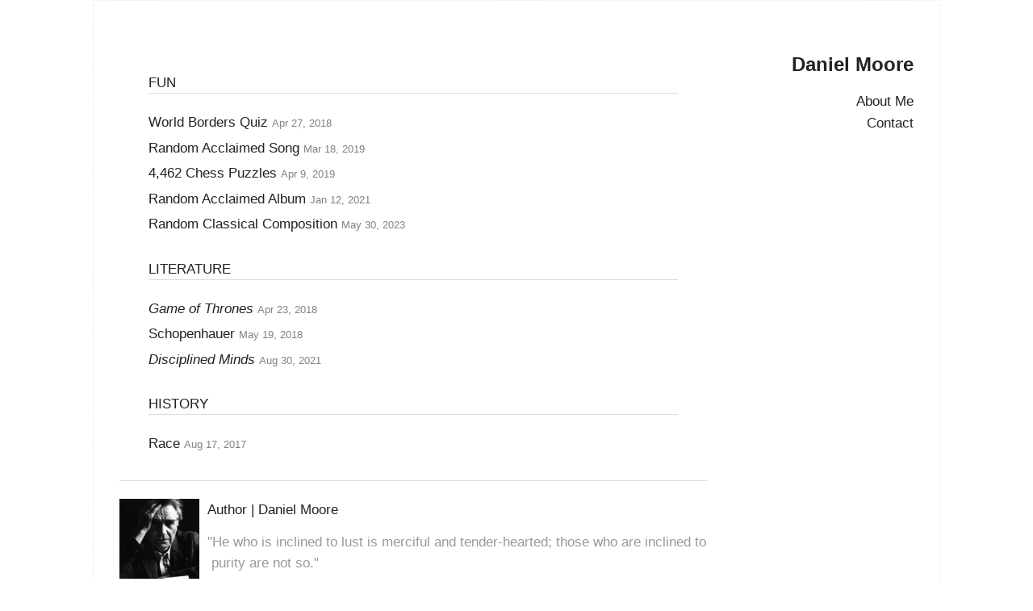

--- FILE ---
content_type: text/html; charset=utf-8
request_url: https://danielmoore.us/
body_size: 16871
content:
<!DOCTYPE html>
<html>
  <head>
  <meta charset="utf-8">
  <meta http-equiv="X-UA-Compatible" content="IE=edge">
  <meta name="viewport" content="width=device-width, initial-scale=1">
  <link rel="canonical" href="http://danielmoore.us/" />

  <title>Daniel Moore</title>
  <meta name="description" content="">
  <link rel="shortcut icon" type="image/x-icon" href="/favicon.png">
  <link rel="stylesheet" href="/css/main.css">

  <link rel='stylesheet prefetch' href='js/photoswipe/photoswipe.min.css'>
  <link rel='stylesheet prefetch' href='js/photoswipe/default-skin.min.css'>
  <!-- <meta property="og:image" content="/favicon.png" /> -->

</head>

  <body>

    <div class="page-content">
      <div class="container">
        <div class="three columns">
          <header class="site-header">

  <h2 class="logo"><a target="_self" href="/">Daniel Moore</a></h2>
  <div class="nav">
    
    <label for="menu-toggle" class="menu-icon">
        <!--div data-icon="ei-navicon"></div-->
        <svg viewBox="0 0 18 15">
          <path fill="#424242" d="M18,1.484c0,0.82-0.665,1.484-1.484,1.484H1.484C0.665,2.969,0,2.304,0,1.484l0,0C0,0.665,0.665,0,1.484,0 h15.031C17.335,0,18,0.665,18,1.484L18,1.484z"></path>
          <path fill="#424242" d="M18,7.516C18,8.335,17.335,9,16.516,9H1.484C0.665,9,0,8.335,0,7.516l0,0c0-0.82,0.665-1.484,1.484-1.484 h15.031C17.335,6.031,18,6.696,18,7.516L18,7.516z"></path>
          <path fill="#424242" d="M18,13.516C18,14.335,17.335,15,16.516,15H1.484C0.665,15,0,14.335,0,13.516l0,0 c0-0.82,0.665-1.484,1.484-1.484h15.031C17.335,12.031,18,12.696,18,13.516L18,13.516z"></path>
        </svg>
    </label>

    <input type="checkbox" id="menu-toggle">

    <div class="site-nav">
      <nav>
        <ul class="page-link">
          
          
          <li><a target="_self" href="/about">About Me</a></li>
          
          
          <li><a target="_self" href="/contact">Contact</a></li>
          
          
        </ul>
      </nav>
    </div>

  </div>
</header>

        </div>

        <div class="nine columns" style="z-index:100;">
          <div class="wrapper" id="content">
            <div>

  <section class="archive_list">
    
    

      

      

      <!-- If category contains tildes, remove them! -->
      
      <div class="category-name">
        <h2>fun</h2>
      </div>

      

          <div class="post_title">
            <a target="_self" href="./borders-quiz">World Borders Quiz</a>
            <span class="date">Apr 27, 2018</span>
          </div>

      

          <div class="post_title">
            <a target="_self" href="./random-acclaimed-song">Random Acclaimed Song</a>
            <span class="date">Mar 18, 2019</span>
          </div>

      

          <div class="post_title">
            <a target="_self" href="./chess-puzzles">4,462 Chess Puzzles</a>
            <span class="date">Apr 9, 2019</span>
          </div>

      

          <div class="post_title">
            <a target="_self" href="./random-acclaimed-album">Random Acclaimed Album</a>
            <span class="date">Jan 12, 2021</span>
          </div>

      

          <div class="post_title">
            <a target="_self" href="./random-classical-composition">Random Classical Composition</a>
            <span class="date">May 30, 2023</span>
          </div>

      
    
    

      

      

      <!-- If category contains tildes, remove them! -->
      
      <div class="category-name">
        <h2>literature</h2>
      </div>

      

          <div class="post_title">
            <a target="_self" href="./game-of-thrones"><i>Game of Thrones</i></a>
            <span class="date">Apr 23, 2018</span>
          </div>

      

          <div class="post_title">
            <a target="_self" href="./schopenhauer">Schopenhauer</a>
            <span class="date">May 19, 2018</span>
          </div>

      

          <div class="post_title">
            <a target="_self" href="./disciplined-minds"><i>Disciplined Minds</i></a>
            <span class="date">Aug 30, 2021</span>
          </div>

      
    
    

      
      

      

      

      <!-- If category contains tildes, remove them! -->
      
      <div class="category-name">
        <h2>history</h2>
      </div>

      

          <div class="post_title">
            <a target="_self" href="./race">Race</a>
            <span class="date">Aug 17, 2017</span>
          </div>

      
    
    

  </section>

  <footer class="article-footer">
    <section class="author">
  <div id="author"></div>
	<script type="text/javascript">

      const aegon = '"Send the lords home to their own keeps and give the food to the hungry. Full bellies &nbsp;and dancing bears shall be my policy."'
      const aemon = '"Aemon’s blind white eyes came open. "Egg?" he said, as the rain streamed down &nbsp;his cheeks. “Egg, I dreamed that I was old.""'
      const alberic = '"A sable cloak is just a sable cloak and a poulet po&ecirc;le &agrave; l\'estragon is really just &nbsp;another roast chicken."'
      const allen = '"Everybody knows how awful the world is and what a terrible situation it is and &nbsp;each&nbsp;person distorts it in a certain way that enables him to get through."'
      const altman = '"We can be the biological bootloader for digital intelligence and then fade into an &nbsp;evolutionary tree branch, or we can figure out what a successful merge looks like."'
      const asimov = '"Democracy cannot survive overpopulation. Human dignity cannot survive it. &nbsp;Convenience and decency cannot survive it."'
      const balram = '"What a miserable	life, hiding his religion and name just to get a job as a servant."<br>'
      const balram2 = '"You were looking for the key for years. But the door was always open."<br>'
      const balram3 = '"The moment you recognize what is beautiful in this world, you stop being a slave."<br>'
      const balram4 = '"I\'ll say it was all worthwhile to know, just for a day, just for an hour, just for a minute, &nbsp;what it means not to be a servant."'
      const balram5 = '"My whole life, I have been treated like a donkey. All I want is that one son of mine&ndash;&nbsp;at least one&ndash;should live like a man."'
      const balram6 = '"Two kinds of people use these machines: the children of the rich, or the fully grown &nbsp;adults of the poorer class, who remain all their lives children."'
      const bangs = '"We will never again agree on anything as we agreed on Elvis. So I won\'t bother &nbsp;saying good-bye to his corpse. I will say good-bye to you."'
      const black = '"Ain\'t no whites. Ain\'t no people of color. Ain\'t none of that. At the deep bottom of the &nbsp;mine where the gold is, there\'s just the pure ore. That forever thing."'
      const bloch = '"The more things you learn and the younger you learn them, the better off you are."<br>'
      const bond = '"Southern racists don\'t care how close I get so long as I don\'t get too big. Northern &nbsp;racists don\'t care how big I get so long as I don\'t get too close."'
      const braid = '"But all these moments he\'s contemplated &ndash; something has occurred. The moments &nbsp;feel substantial in his mind, like stones."'
      const braid2 = '"It\'s a sign of ceaseless devotion: even if he will never find the Princess, he will &nbsp;always be trying. He still will wear the ring."'
      const braid3 = '"She pleaded: "Look at me!" But he would not see her; he only knew how to look at &nbsp;the outsides of things."'
      const braid4 = '"To build a castle of appropriate size, he will need a great many stones. But what &nbsp;he\'s got, now, feels like an acceptable start."'
      const braid5 = '"People like Tim seem to live oppositely from the other residents of the city. Tide and &nbsp;riptide, flowing against each other."'
      const brer = '"Born and bred in the briar patch, that’s me," laughed Brer Rabbit. "I told you not to &nbsp;throw me there. In all the world, that\'s the place I love best!"'
      const capablanca = '"Study the endgame before anything else. Endings can be mastered alone; the &nbsp;middlegame and opening must be studied in relation to the endgame."'
      const catelyn = '"We\'re all just songs in the end. If we are lucky."<br>'
      const charlotte = '"A spider\'s life can\'t help being something of a mess, with all this trapping and eating &nbsp;flies. By helping you, perhaps I was trying to lift up my own life a trifle."'
      const chin = '"Everything that has been done in politics, while supposedly anti-racist, can be seen &nbsp;as efforts to correct the flaws, redesign the instruments, and make racism work."'
      const christof = '"We accept the reality of the world with which we\'re presented."<br>'
      const cioran = '"Only false values prevail, because everyone can assimilate them, counterfeit them. &nbsp;An idea that succeeds is necessarily a pseudo-idea."'
      const cioran2 = '"One struggles, one labors, one sacrifices, apparently for oneself, actually for &nbsp;anyone at all, for some future enemy, for an unknown enemy."'
      const cioran3 = '"He who is inclined to lust is merciful and tender-hearted; those who are inclined to &nbsp;purity are not so."'
      const cioran4 = '"My passion for history derives from my nose for the decrepit and my appetite for the &nbsp;squandered."'
      const cioran5 = '"A self-respecting man is a man without a country. A fatherland is birdlime."<br>'
      const cioran6 = '"Talent is doomed to exhaustion; on the other hand, inner power increases with the &nbsp;years, it can even reach its apogee at the very moment one expires."'
      const cioran7 = '"The basis of society, of any society, is a certain pride in obedience. When this pride &nbsp;no longer exists, the society collapses."'
      const cioran8 = '"As they prepared the hemlock, Socrates learned to play a new tune on the flute. &nbsp;\'What will be the use of that?\' he was asked. \'To know this tune before dying.\'"'
      const cioran9 = '"To be “happy” you must constantly bear in mind the miseries you have escaped."<br>'
      const clarence = '"They certainly don\'t see themselves as being like the bigots in the South. Well, I\'ve &nbsp;lived both experiences. And I really don\'t see that they\'re any different from them."'
      const comedian = '"I keep things in proportion and try to see the funny side. I kind of like it when things &nbsp;get weird, you know? I like it when all the cards are on the table."'
      const covid = '"Around 90 million children who would normally receive school meals are no longer &nbsp;able to do so following the education shutdown across India."'
      const crichton = '"You read as if the rest of the newspaper was somehow more accurate than the &nbsp;baloney you just read. You turn the page, and forget what you know."'
      const crichton2 = '"You read the article and see the journalist has no understanding of either the facts &nbsp;or the issues. Often, the article is so wrong it actually presents the story backward."'
      const crockford = '"Programmers are capable of completely misunderstanding the world in exactly the &nbsp;same way everybody else does. I was really sad to figure that out."'
      const crows = '"How much can a crown be worth, when a crow can dine upon a king?"<br>'
      const dawkins = '"If there is ever a time of plenty, this very fact will automatically lead to an increase in &nbsp;population until the natural state of starvation and misery is restored."'
      const dawkins2 = '"Individuals would aspire to be harem-holding males, but if they failed at acquiring a &nbsp;harem they would much prefer to be females than bachelor males."'
      const dylan = '"They had to dismantle it, starting with payola scandals. The black element was &nbsp;turned into soul music, and the white element was turned into English pop."'
      const ebert = '"In the next 30 seconds? How about this afternoon? What you\'re really asking them &nbsp;to admit is, Oh my God, I don\'t really exist and might be gone at any given second."'
      const eboshi = '"Now watch closely, everyone. I\'m going to show you how to kill a god. A god of life &nbsp;and death. The trick is not to fear him."'
      const einstein = '"Science is a wonderful thing if one does not have to earn one\'s living at it."<br>'
      const ender = '"The power to cause pain is the only one that matters. If you can\'t kill then you are &nbsp;always subject to those who can, and nothing and no one will ever save you."'
      const food = '"I only have a small finite number of 5-year projects left, and I have to start choosing &nbsp;them very carefully."'
      const foyle = '"Although he was blacking out frequently and close to complete collapse, he thought &nbsp;and planned. He was inspired to greatness by Vorga."'
      const frost = '"Go now, if you want. Because if you stay you\'ll have no time for anything but &nbsp;working and growing old and dying at your work. But it is good work."'
      const fud = '"Under stress, disoriented people become demoralized and panicked. They can then &nbsp;easily be defeated, whatever weapons remain in their possession."'
      const ghostdance = '"Be sure and use racial animosity to help nurture this process — people will happily &nbsp;suffer if they know the people they hate are suffering more."'
      const goldman = '"Nothing is more dangerous than a civilization that has just discovered it is dying."<br>'
      const graeber = '"If you want to minimize the possibility of unexpected breakthroughs, tell people they &nbsp;will receive no resources at all unless they spend the bulk of their time competing."'
      const graham = '"The head of a small company may still choose to be a tyrant. The point is that a &nbsp;large organization is compelled by its structure to be one."'
      const greenspun = '"However, the monkey who acquired these special skills and provided for the society &nbsp;did not achieve any rise in his dominance status."'
      const greenspun2 = '"Retirement forces you to stop thinking your job holds you back. For most people the &nbsp;depressing truth is that they aren\'t that organized, disciplined, or motivated."'
      const hackers = '"Chinese hackers, officials suggested, had trained their sights on bringing down &nbsp;Mumbai\'s electric grid-and they had succeeded."'
      const haldane = '"India may of course break up, but it is a wonderful experiment. So, I want to be &nbsp;labeled as a citizen of India."'
      const hipcrime = '"Whites are experiencing what they had previously dismissed as black problems: &nbsp;the hopelessness and despair, the unemployment, the drug abuse."'
      const hipcrime2 = '"The mechanical cotton picker proved far more effective than the Emancipation &nbsp;Proclamation in freeing blacks from a plantation economy."'
      const hitler = '"Hitler loved good music and many top Nazis were cultured and sophisticated men &nbsp;but it didn\'t do them, or anyone else, much good."'
      const holodomor = '"What do you do if there\'s nothing to eat? We collected birch leaves and toasted &nbsp;them and ate them. What else could we do?"'
      const houellebecq = '"It may well be impossible for people who have lived and prospered under a given &nbsp;social system to imagine the point of view of those who feel it offers them nothing."'
      const houellebecq2 = '"Writing brings scant relief. What a contrast with the miraculous power of reading! &nbsp;The texture of the world is painful, inadequate; unalterable, or so it seems to me."'
      const houellebecq3 = '"These metaphysical questions are exactly what men fight over, not market shares &nbsp;or who gets to hunt where."'
      const houellebecq4 = '"The transmission of knowledge is generally impossible, the variance of intelligence &nbsp;extreme, and nothing can undo or even mitigate this basic inequality."'
      const houellebecq5 = '"Moral judgment, individual judgment, individuality itself, were not clear ideas, and &nbsp;I&nbsp;felt my own individuality dissolving the longer I sat in my reverie."'
      const houellebecq6 = '"An author is above all a human being, and whether he writes very well or very badly &nbsp;hardly matters, as long as the books get written and he is, indeed, present in them."'
      const ilyrio = '"The world is one great web, and a man dare not touch a single strand lest all the &nbsp;others tremble."'
      const immortal = '"Anderssen\'s achievement in that game, sacrificing queen and rooks to force mate, &nbsp;is perhaps unparalleled in chess literature."'
      const istambulova = '"When I was working, my days were running one by one."<br>'
      const istambulova2 = '"We felt how the Kazakhs hated us. Every day I dreamed of going back home."<br>'
      const jaqen = '"A man does not fly like a bird, but one foot moves and then another and one day a &nbsp;man is there, and a king dies."'
      const jesus = '"For to every one who has will more be given, and he will have abundance; but from &nbsp;him who has not, even what he has will be taken away."'
      const jigo = '"Everybody wants everything. That\'s the way the world is. But I might actually get it!"<br>'
      const jigo2 = '"These days there are angry ghosts all around us. And nobody cares. So you say &nbsp;you\'re under a curse? So what? So\'s the whole damn world."'
      const kafka = '"I couldn\'t find a food which I enjoyed. If I had, I would not have made a spectacle of &nbsp;myself and would have eaten to my heart\'s content, like you and everyone else."'
      const kevan = '"But it did no good to brood on lost battles and roads not taken. That was a vice of &nbsp;old done men."'
      const kirkman = '"Celebrate what we love, but always put our own spin on it. To play with the tropes of &nbsp;the genre, but twist them into something new, at all times, no matter what."'
      const kiss = '"There was a 10- to 15-year period in the \'60s and \'70s that gave birth to almost &nbsp;every artist we now call iconic or classic."'
      const knuth = '"The whole thing that makes a mathematician\'s life worthwhile is that he gets the &nbsp;grudging admiration of three or four colleagues."'
      const knuth2 = '"If you asked me any year the most important thing that happened that year, I &nbsp;probably would have no answer, but over five years\' time the whole field changes."'
      const kovda = '"I definitely perceived the "feast during the plague" vibes and also felt the quiet but &nbsp;bubbling resentment of the people not invited to that feast."'
      const kubrick = '"Nor is the treaty between Grady and Jack any less dishonest. For Jack will get no &nbsp;reward for doing Grady\'s bidding, but rather will reap insanity and death."'
      const kubrick2 = '"Why use music which is less good when there is such a multitude of great &nbsp;orchestral music available from the past and from our own time?"'
      const leanne = '"Kitchen skill, not budget, is the key to great food."<br>'
      const leekuanyew = '"In multiracial societies, you don\'t vote in accordance with your economic interests &nbsp;and social interests, you vote in accordance with race and religion."'
      const ligotti = '"You can conceptualize that your life has meaning, but if you do not feel that &nbsp;meaning then your conceptualization is meaningless and you are nobody."'
      const livermore = '"People who look for easy money invariably pay for the privilege of proving &nbsp;conclusively that it cannot be found on this sordid earth."'
      const livermore2 = '"If you are successful, most people are envious and they covet your success."<br>'
      const livermore3 = '"I simply cannot help making money. I will tell you my secret if you wish. It is this: &nbsp;I&nbsp;never buy at the bottom and I always sell too soon."'
      const long = '"There\'s a ceiling to the amount of sex that will fulfill your life, and it\'s quite low, and &nbsp;a place once reached, pretty disheartening."'
      const lovelock = '"The notion of ethical consumption always  turns out to be a scam. Or if it wasn\'t one &nbsp;in the beginning, it becomes one."'
      const luwin = '"The years pass in their hundreds and their thousands, and what does any man see &nbsp;of life but a few summers, a few winters?"'
      const mamet = '"There were a few magnificent works of art made in a hundred years, a whole bunch &nbsp;of really good movies and a lot of crap."'
      const mccartney = '"It\'s exactly what we did in the beginning – introducing black soul music to a mass &nbsp;white audience. It\'s come full circle. It\'s, well, cool."'
      const mcduffie = '"He\'s a hero who could be you, which suggests the converse, don\'t you think?"<br>'
      const messiah = '"Man beholds the earth, and it is breathing like a great lung; whenever it exhales, &nbsp;delightful life swarms from all its pores and reaches out toward the sun."'
      const messiah2 = '"But when it inhales, a moan of rupture passes through the multitude, and corpses &nbsp;whip the ground like bouts of hail."'
      const miles = '"If I only had one hour to live, I\'d spend it choking a white man. I\'d do it nice and &nbsp;slow. If I got tired I\'d stop, have a glass of water, and choke him some more."'
      const moloch = '"Moloch whose mind is pure machinery! Moloch whose blood is running money! &nbsp;Moloch whose fingers are ten armies!"'
      const moro = '"Why chop the trees down? To make them angry, which makes them stupid."<br>'
      const musashi = '"Strategy is different from other things in that if you mistake the Way even a little you &nbsp;will become bewildered and fall into bad ways."'
      const musashi2 = '"When you sacrifice your life, you must make fullest use of your weaponry. It is false &nbsp;not to do so, and to die with a weapon yet undrawn."'
      const music = '"After peaking in the 1960s, timbral variety has been in steady decline. That could &nbsp;point to less diversity in instrumentation and recording techniques."'
      const nietzsche = '"What trifles constitute happiness! The sound of a bagpipe. Without music life would &nbsp;be a mistake. The German imagines even God as a songster."'
      const norton = '"I am talking about a palpable, usually violent hatred of whites commonly shown by &nbsp;blacks and other non-whites as soon as they get an edge on whites."'
      const oldboy = '"Like a gazelle from the hand of the hunter. Like a bird from the snare of the fowler. &nbsp;Free yourself."'
      const oldboy2 = '"Your mistake was not failing to find the answer. You kept asking the wrong question, &nbsp;so how could you find the right answer?"'
      const orwell = '"Theoretically &mdash; and secretly, of course &mdash; I was all for the Burmese and all against &nbsp;their oppressors, the British."'
      const paglia = '"We are hierarchical animals. Sweep one hierarchy away, and another will take its &nbsp;place, perhaps less palatable than the first."'
      const patriarchy = '"Patriarchy was able to perpetuate itself. There were families with children, and most &nbsp;had children. Whereas now there aren’t enough children, so we’re finished."'
      const paul = '"If I can fathom all mysteries and knowledge, but do not have love, I am nothing. If I &nbsp;give all I possess to the poor that I may boast, but do not have love, I gain nothing."'
      const plumm = '"Silver’s sweet and gold’s our mother, but once you’re dead they’re worth less than &nbsp;that last shit you take as you lie dying."'
      const prison = '"I am talking about a palpable, usually violent hatred of whites commonly shown by &nbsp;non-whites as soon as they get an edge on whites."'
      const quincy = '"I have never in my life made music for money or fame. Not even Thriller. No way. &nbsp;God walks out of the room when you’re thinking about money."'
      const rabbit = '"When the last rabbit died from starvation, it died in a desert."<br>'
      const rao = '"They produce, but are not compensated in proportion to the value they create. &nbsp;They&nbsp;mortgage their lives away, and hope to die before their money runs out."'
      const rao2 = '"You are born clueless and clue up in fits and starts. Eventually you exhaust your &nbsp;capacity for real change and stall. That is your pattern of arrested development."'
      const rao3 = '"Human life is like walking into a movie halfway through, and having to walk out &nbsp;again two minutes later."'
      const rao4 = '"Eventually, as value hits diminishing returns, both the Sociopaths and Losers make &nbsp;their exits, and the Clueless start to dominate."'
      const rao5 = '"You are going to die. If you are going to die anyway, it makes it much easier to &nbsp;accept death as a BATNA for specific situations."'
      const rao6 = '"Dissolution of social realities leaves only the cryptic material universe. Is a dinosaur &nbsp;fossil more meaningful than the Higgs boson? It is a meaningless question."'
      const robert = '"I ask you, Ned, what good is it to wear a crown? The gods mock the prayers of &nbsp;kings and cowherds alike."'
      const rollins = '"Mishima said that he could not entertain the idea of romance if he was not strong. &nbsp;Romance is such a strong passion, a weakened body cannot sustain it for long."'
      const romeo = '"The world is not thy friend nor the world\'s law; The world affords no law to make &nbsp;thee rich; Then be not poor, but break it, and take this."'
      const roose = '"The Starks were done and doomed the night that you took Winterfell. All this is only &nbsp;squabbling over spoils."'
      const sagan = '"Every saint and sinner in the history of our species lived there &ndash; on a mote of dust &nbsp;suspended in a sunbeam."'
      const sandor = '"If there are gods, they made sheep so wolves could eat mutton, and they made the &nbsp;weak for the strong to play with."'
      const schopenhauer = '"Their talent is exhausted by becoming antiquated or was valid only under a special &nbsp;conjunction of circumstances which has now passed away."'
      const schopenhauer2 = '"The writings even of a man of moderate intellect may be worth reading, because &nbsp;they are the fruit of all his study; conversation with him may be unsatisfactory."'
      const schopenhauer3 = '"Those who regard this world as a kind of hell and are only concerned with procuring &nbsp;a fireproof room in it are much less mistaken."'
      const schopenhauer6 = '"The life of an individual is a constant struggle against other people. He discovers &nbsp;adversaries everywhere, lives in continual conflict, and dies with sword in hand."'
      const schwartz = '"In short, a great human being is the greatest being in the known universe, and a &nbsp;mediocre one is just . . . a mediocre animal."'
      const schwartz2 = '"A slave can hope for freedom, and that can perhaps sustain him in part because it &nbsp;is a real possibility. The master can take off the shackles and it is done."'
      const sciambra = '"We couldn\'t go home, so we railed against our brokenness and sought healing &nbsp;amongst ourselves."'
      const sematary = '"I\'m never going to get married or do sex and have babies!" Ellie declared, crying &nbsp;harder than ever. "Then maybe it\'ll never happen to me! It\'s awful! It\'s m-m-mean!"'
      const shadow = '"I take a Zen approach to collecting. Rather than scramble around, trying to compete &nbsp;with everyone for the same 500 records, I try to take what the world gives me."';
      const stallman = '"Most fathers have to work very hard to get money for their children. I did not want a &nbsp;life of running on a treadmill, doing what people with money would tell me to do."'
      const sunset = '"If everything you have done has bought you a one-way ticket on the Sunset Limited then you can\'t give me the first reason on God’s earth for salvaging none of it."'
      const sunyatsen = '"The reason why we suffer from foreign oppression is our ignorance. We are born in &nbsp;a stupor and die in a dream."'
      const takumi = '"If you don\'t put everything you\'ve got into what you\'re working on, the product won\'t &nbsp;turn out well. Besides, why think about the future when you might die tomorrow?"'
      const thiel = '"To Shakespeare, by contrast, all combatants look more or less alike. It’s not at all &nbsp;clear why they should be fighting, since they have nothing to fight about."'
      const things = '"There is no story that is not true. The world has no end, and what is good among &nbsp;one people is an abomination with others."'
      const things2 = '"A man belongs to his fatherland when things are good and life is sweet. But when &nbsp;there is sorrow and bitterness he finds refuge in his motherland."'
      const tolstoy = '"What does it mean that thirty thousand rather weak and ordinary people have &nbsp;enslaved two hundred millions of vigorous, clever, capable, freedom-loving people?"'
      const truesizeof = '"The Mercator map exaggerates the size of countries nearer the poles (US, Europe) &nbsp;while downplaying the size of those near the equator (the African Continent)."'
      const trump = '"If you care too much, you tend to choke. And in a way, I don\'t care. Life is life."<br>'
      const tyrion = '"We are puppets dancing on the strings of those who came before us, and one day &nbsp;our own children will take up our strings and dance on in our steads."'
      const valeriepieris = '"More than half of Earth\'s human population lives within a radius of 2,050 miles."<br>'
      const varamyr = '"Those he killed, but he never harmed the women. Some he even blessed with &nbsp;children. Runts. Small, puny things, like Lump, and not one with the gift."'
      const varoufakis = '"Cloud capital not as a commodity-producing piece of tech but as produced means &nbsp;of behavioural modification is not at all threatened by companies like DeepSeek."'
      const vogarroswhore = '"Should you reach your queen, give her a message from the slaves of Old Volantis. &nbsp;Tell her we are waiting. Tell her to come soon."'
      const walk = '"Even when you\'re walking with no warnings, there\'s only two minutes between you &nbsp;and the inside of a cemetery fence. That\'s not much time."'
      const walk2 = '"You\'re better to take it a day at a time, is all I\'m saying. If people just took it a day at &nbsp;a time, they\'d be a lot happier."'
      const walk3 = '"Thinking and isolation. That’s the day’s business. Because it doesn’t matter if you &nbsp;pass the time of day with someone or not; in the end, you’re alone."'
      const walk4 = '"The secret of life over death. Reduce that equation and you can afford to die. &nbsp;You&nbsp;can spend your life like a drunkard on a spree."'
      const warlord = '"I sell to leftists and rightists. Of course, you\'re not a true internationalist until you\'ve &nbsp;supplied weapons to kill your own countrymen."'
      const wind = '"Airplanes are a beautiful, cursed dream, waiting for the sky to swallow them up."<br>'
      const wonka = '"Pygmies they are! Imported direct from Africa! They belong to a tribe of tiny &nbsp;miniature pygmies known as the Oompa-Loompas."'
      const wull = '"I want to live forever in a land where summer lasts a thousand years. I want a castle &nbsp;in the clouds. I want to be six-and-twenty again. What men want does not matter."'
      const xaro = '"The justice of your cause means naught to the common men of Qarth. Why should &nbsp;my sailors care who sits on the throne of some kingdom at the edge of the world?”'
      const yakko = '"United States, Canada, Mexico, Panama, Haiti, Jamaica, Peru! &nbsp;Republic&nbsp;Dominican, Cuba, Caribbean, Greenland, El Salvador too!"'
      const zampa = '"50 billion animals are slaughtered a year in order to feed the human appetite for &nbsp;animal flesh in the United States."'
      const zapffe = '"Look around in a crowded afternoon tram. They pay no attention as one person &nbsp;gets off and two get on. The tram keeps rolling along."'
      const zawinski = '"The only way they get richer is if young, poorly-socialized, naive geniuses believe &nbsp;that story! Once that kid burns out, they\ll just slot a new one in."'
      const demarco = '"Women sense that I search out the beauty that dwells within them until it &nbsp;overwhelms everything else. And then they desire to envelop me in it."'
      const demarco2 = '"Your need for reality, your need for a world where love is flawed will continue to &nbsp;choke your veins until all the life in you is gone."'

      const imagesAndVideos = [
                                 
                                 
                                 
                                 
                                 
                                 
                                 
                                 
                                 
                                 ["/assets/img/imgur/rollins.jpg", "https://www.oldtimestrongman.com/articles/the-iron-by-henry-rollins/", rollins],
                                 ["/assets/img/imgur/ray.jpg", "https://web.archive.org/web/20170918083727/https://charlton6.weebly.com/uploads/1/0/6/2/10621939/frost_and_fire.pdf", frost],
                                 ["/assets/img/imgur/ligotti.jpg", "https://www.goodreads.com/notes/39333049-the-conspiracy-against-the-human-race/71655209-daniel-moore", ligotti],
                                 ["/assets/img/imgur/comedian.jpg", "https://getcomics.org/dc/watchmen-tpb-1995/", comedian],
                                 ["/assets/img/imgur/31rfDo1.jpg", "https://www.goodreads.com/notes/25349247-submission/71655209-daniel-moore", houellebecq6, 'Michel Houellebecq'],
                                 ["/assets/img/imgur/YzqRXJI.jpg", "https://www.goodreads.com/notes/19196310-river-out-of-eden/71655209-daniel-moore", dawkins2, 'Richard Dawkins'],
                                //  ["/assets/img/imgur/lovelock.jpg", "https://www.theguardian.com/theguardian/2008/mar/01/scienceofclimatechange.climatechange", lovelock],
                                //  ["/assets/img/imgur/schopenhauer.jpg", "/schopenhauer", schopenhauer6],
                                 ["/assets/img/imgur/trump.jpg", "https://www.nbcnews.com/politics/donald-trump/trump-biden-administration-gestapo-private-donor-event-rcna150743", trump],
                                 ["/assets/img/imgur/31rfDo1.jpg", "https://www.goodreads.com/notes/25349247-submission/71655209-daniel-moore", houellebecq5, 'Michel Houellebecq'],
                                 ["/assets/img/imgur/zapffe.jpg", "https://www.goodreads.com/notes/39333049-the-conspiracy-against-the-human-race/71655209-daniel-moore", zapffe, 'Peter Wessel Zapffe'],
                                 ["/assets/img/imgur/schopenhauer.jpg", "/schopenhauer", schopenhauer3],
                                 ["/assets/img/imgur/ebert.jpg", "https://www.rogerebert.com/roger-ebert/go-gentle-into-that-good-night", ebert],
                                //  ["/assets/img/imgur/sciambra.jpg", "https://josephsciambra.com/surviving-gaybarely/", sciambra],
                                 ["/assets/img/imgur/paglia.jpg", "https://en.wikiquote.org/wiki/Camille_Paglia", paglia, 'Camille Paglia'],
                                 // ["/assets/img/imgur/mamet.jpg", "https://unherd.com/2024/01/david-mamet-on-hollywood-hamas-and-donald-trump/", mamet],
                                 ["/assets/img/imgur/zapffe.jpg", "https://philosophynow.org/issues/45/The_Last_Messiah", messiah2, 'Peter Wessel Zapffe'],
                                 ["/assets/img/imgur/Sq64l3n.jpg", "https://www.goodreads.com/notes/18581676-be-slightly-evil/71655209-daniel-moore", rao5],
                                //  ["/assets/img/imgur/livermore.jpg", "https://beleggersblueprint.nl/jesse-livermore-quotes/", livermore, "Jesse Livermore"],
                                //  ["/assets/img/imgur/livermore.jpg", "https://beleggersblueprint.nl/jesse-livermore-quotes/", livermore2, "Jesse Livermore"],
                                 ["/assets/img/imgur/long.jpg", "https://nextshark.com/jeremy-long-final-statement/#primary", long],
                                 ["/assets/img/imgur/cioran.png", "https://www.goodreads.com/notes/50757709-the-trouble-with-being-born/71655209-daniel-moore", cioran3, 'Emil Cioran'],
                                //  ["/assets/img/imgur/cioran.png", "https://www.goodreads.com/notes/50757709-the-trouble-with-being-born/71655209-daniel-moore", cioran5, 'Emil Cioran'],
                                //  ["/assets/img/imgur/cioran.png", "https://www.goodreads.com/notes/50757709-the-trouble-with-being-born/71655209-daniel-moore", cioran9, 'Emil Cioran'],
                                //  ["/assets/img/imgur/pig.jpg", "https://sentientmedia.org/how-many-animals-are-killed-for-food-every-day/", zampa],
                                 ["/assets/img/imgur/stallman.png", "https://stallman.org/articles/children.html", stallman, 'Richard Stallman'],
                                //  ["/assets/img/imgur/kPIXsbI.jpg", "https://www.goodreads.com/notes/28165439-the-long-walk/71655209-daniel-moore", walk2],
                                 ["/assets/img/imgur/kPIXsbI.jpg", "https://www.goodreads.com/notes/28165439-the-long-walk/71655209-daniel-moore", walk3],
                                 ["/assets/img/imgur/kPIXsbI.jpg", "https://www.goodreads.com/notes/28165439-the-long-walk/71655209-daniel-moore", walk4],
                                 ["/assets/img/imgur/lgACrR3.jpg", "https://www.goodreads.com/notes/31197112-the-book-of-five-rings/71655209-daniel-moore", musashi, 'Miyamoto Musashi'],
                                 ["/assets/img/imgur/lDcaM4o.jpg", "https://www.commonwealmagazine.org/interview-woody-allen", allen, 'Woody Allen'],
                                 ["/assets/img/imgur/AkhMREW.jpg", "https://www.express.co.uk/news/world/960469/Oldest-person-in-the-world-russia-Koku-Istambulova-chechnya#singleArticle", istambulova],
                                //  ["/assets/img/imgur/eauTUYo.jpg", "http://www.2arms1head.com/", schwartz, 'http://claytonschwartz.blogspot.com/2008/11/final-words-upon-suicide-reflection-on.html'],
                                 ["/assets/img/imgur/31rfDo1.jpg", "https://www.goodreads.com/notes/9791407-whatever/71655209-daniel-moore", houellebecq2, 'Michel Houellebecq'],
                                 ["/assets/img/imgur/YzqRXJI.jpg", "https://www.goodreads.com/notes/19196310-river-out-of-eden/71655209-daniel-moore", dawkins, 'Richard Dawkins'],
                                //  ["/assets/img/imgur/boars.jpg", "https://www.amazon.com/gp/video/detail/B081F9DTTB", moro],
                                 ["/assets/img/imgur/jigo2.jpg", "https://www.amazon.com/gp/video/detail/B081F9DTTB", jigo2],
                                 
                                 
                                 
                                 ["/assets/img/imgur/blitzkrieg.jpeg", "https://www.goodreads.com/notes/39774984-certain-to-win/71655209-daniel-moore", fud],
                                 ["/assets/img/imgur/demarco.jpg", "https://www.amazon.com/gp/video/detail/0T60AR362TJCXV0ZO1MNK458HZ", demarco2],
                                 ["/assets/img/imgur/demarco.jpg", "https://www.amazon.com/gp/video/detail/0T60AR362TJCXV0ZO1MNK458HZ", demarco],
                                 ["/assets/img/imgur/Sq64l3n.jpg", "https://www.ribbonfarm.com/2013/05/16/the-gervais-principle-vi-children-of-an-absent-god/", rao6],
                                 ["/assets/img/imgur/goldman.jpg", "https://www.goodreads.com/notes/13171500-how-civilizations-die/71655209-daniel-moore", goldman],
                                 ["/assets/img/imgur/kPIXsbI.jpg", "https://www.goodreads.com/notes/28165439-the-long-walk/71655209-daniel-moore", walk],
                                 ["/assets/img/imgur/cioran.png", "https://www.goodreads.com/notes/24457126-drawn-and-quartered/71655209-daniel-moore", cioran8, 'Emil Cioran'],
                                 ["/assets/img/imgur/31rfDo1.jpg", "https://www.goodreads.com/notes/25349247-submission/71655209-daniel-moore", houellebecq4, 'Michel Houellebecq'],
                                 ["/assets/img/imgur/crichton.jpg", "https://en.wikipedia.org/wiki/Gell-Mann_amnesia_effect", crichton2],
                                //  ["/assets/img/imgur/altman.jpg", "https://blog.samaltman.com/the-merge#main", altman, 'Sam Altman'],
                                 ["/assets/img/imgur/thiel.jpg", "https://www.goodreads.com/notes/37653154-zero-to-one/71655209-daniel-moore", thiel, 'Peter Thiel'],
                                 ["/assets/img/imgur/cioran.png", "https://www.goodreads.com/notes/24457126-drawn-and-quartered/71655209-daniel-moore", cioran2, 'Emil Cioran'],
                                 ["/assets/img/imgur/foyle.jpg", "https://www.goodreads.com/notes/61330329-the-stars-my-destination/71655209-daniel-moore", foyle],
                                 ["/assets/img/imgur/shakespeare.jpg", "https://shakespeare.mit.edu/romeo_juliet/full.html#:~:text=Poverty", romeo, 'William Shakespeare'],
                                 ["/assets/img/imgur/cVRaEKD.jpg", "https://www.kafka-online.info/a-hunger-artist.html", kafka, 'Franz Kafka'],
                                 ["/assets/img/imgur/invincible.jpg", "https://bleedingcool.com/comics/recent-updates/robert-kirkman-brings-invincible-to-an-end/", kirkman],
                                 ["/assets/img/imgur/brer-rabbit.jpg", "https://www.abelard.org/brer_fox_brer_rabbit_briar_patch.php", brer],
                                //  ["/assets/img/imgur/jigo.jpg", "https://www.amazon.com/gp/video/detail/B081F9DTTB", jigo],
                                //  ["/assets/img/imgur/eboshi.jpg", "https://www.amazon.com/gp/video/detail/B081F9DTTB", eboshi],
                                 ["/assets/img/imgur/things.jpg", "https://www.goodreads.com/notes/55468022-things-fall-apart/71655209-daniel-moore", things, 'Chinua Achebe'],
                                 ["/assets/img/imgur/takumi.jpg", "http://shmuplations.com/justiceforall/", takumi, 'Shu Takumi'],
                                 ["/assets/img/imgur/Sq64l3n.jpg", "https://www.ribbonfarm.com/2010/04/14/the-gervais-principle-iii-the-curse-of-development/#content", rao2],
                                 ["/assets/img/imgur/oldboy.jpg", "https://www.amazon.com/gp/video/detail/0MGWDXCL13ZZ9KTAE6STVRJT52#productTitle", oldboy2],
                                 ["/assets/img/imgur/lgACrR3.jpg", "https://www.goodreads.com/notes/31197112-the-book-of-five-rings/71655209-daniel-moore", musashi2, 'Miyamoto Musashi'],
                                //  ["/assets/img/imgur/livermore.jpg", "https://www.goodreads.com/notes/61265103-reminiscences-of-a-stock-operator/71655209-daniel-moore", livermore3, "Jesse Livermore"],
                                 
                                 
                              ]

      imgVid = imagesAndVideos[Math.floor(Math.random() * imagesAndVideos.length)]
      function wiki_link(title) {
        if (title.startsWith("http")) {
          return title
        }
        const escaped = title.replace(/ /g, "_").replace(/'/g, "&#39;")
        return `https://en.wikipedia.org/wiki/${escaped}`
      }
      document.querySelector("#author").innerHTML = `<a href='${imgVid[3] ? wiki_link(imgVid[3]) : imgVid[1]}'><div class="authorimage box"><img title="Click me!" src='${imgVid[0]}'/></div></a>
                                                     <div class="authorinfo box">
                                                     <p>Author | Daniel Moore</p>
                                                     <p class="bio"><a title="Click Me!" class='reverse' style='text-decoration:none;border-bottom:none;' href='${imgVid[1]}'>${imgVid[2]}</a><br/></p></div>`;
      (document.documentElement.clientWidth < 720) && (document.body.innerHTML = document.body.innerHTML.replace(/&nbsp;|\u00A0/g, ' '));
  </script>
</section>

  </footer>

</div>
          </div>
        </div>

      </div>
      <span style="display:block;margin-bottom:35px;"></span>
      <footer class="site-footer">
  <div class="container">
    <div class="footer left column one-half">
      <section class="small-font">
        <a href="#top">Back to Top</a>
        <br/>
        Powered by theme <a target="_blank" href="http://github.com/wild-flame/jekyll-simple#readme">jekyll-simple</a>.
        <br/>
        This website is released under the <a href="https://opensource.org/licenses/MIT#content-wrapper">MIT License</a>.
        <br/>
      </section>
    </div>

  </div>
</footer>

    </div>

<!-- Root element of PhotoSwipe. Must have class pswp. -->
<div class="pswp" tabindex="-1" role="dialog" aria-hidden="true">

    <!-- Background of PhotoSwipe. 
         It's a separate element, as animating opacity is faster than rgba(). -->
    <div class="pswp__bg"></div>

    <!-- Slides wrapper with overflow:hidden. -->
    <div class="pswp__scroll-wrap">

        <!-- Container that holds slides. PhotoSwipe keeps only 3 slides in DOM to save memory. -->
        <!-- don't modify these 3 pswp__item elements, data is added later on. -->
        <div class="pswp__container">
            <div class="pswp__item"></div>
            <div class="pswp__item"></div>
            <div class="pswp__item"></div>
        </div>

        <!-- Default (PhotoSwipeUI_Default) interface on top of sliding area. Can be changed. -->
        <div class="pswp__ui pswp__ui--hidden">

            <div class="pswp__top-bar">

                <!--  Controls are self-explanatory. Order can be changed. -->

                <div class="pswp__counter"></div>

                <button class="pswp__button pswp__button--close" ></button>

                <button class="pswp__button pswp__button--fs" ></button>

                <!-- Preloader demo http://codepen.io/dimsemenov/pen/yyBWoR -->
                <!-- element will get class pswp__preloader--active when preloader is running -->
                <div class="pswp__preloader">
                    <div class="pswp__preloader__icn">
                      <div class="pswp__preloader__cut">
                        <div class="pswp__preloader__donut"></div>
                      </div>
                    </div>
                </div>
            </div>

            <div class="pswp__share-modal pswp__share-modal--hidden pswp__single-tap">
                <div class="pswp__share-tooltip"></div> 
            </div>

            <button class="pswp__button pswp__button--arrow--left" >
            </button>

            <button class="pswp__button pswp__button--arrow--right" >
            </button>
            
            <div class="pswp__caption">
                <div class="pswp__caption__center"></div>
            </div>

          </div>

        </div>
</div>

<script src="https://code.jquery.com/jquery-3.3.1.min.js"></script>
<script src='js/photoswipe/photoswipe.min.js'></script>
<script src='js/photoswipe/photoswipe-ui-default.min.js'></script>
<script src="js/photoswipe.js"></script>

<script>
  if ($(document).width() <= 760) {
    $(".photoswipe-caption").each(function() {
      this.innerHTML = "<i>Tap the pictures!</i>"
    })
    $(".photoswipe-caption-comic").each(function() {
      this.innerHTML = "<i>Tap the pictures!</i>"
    })
  }
</script>

<script>
  // Opens all links in new tab unless tagged "self" or pointing to id on same page.
  $("a").each(function() {
    if ($(this).attr("target") !== "_self" && $(this).attr("href").charAt(0) !== "/" && $(this).attr("href").charAt(0) !== "#" && $(this).attr("itemprop") !== "contentUrl") {
      $(this).attr("target", "_blank")
    }
  })
</script>
<script>
  document.querySelectorAll("a").forEach(function(a) {
    if (a.href.includes("#")) { return }
    if (a.href.includes("wikipedia")) { a.href += "#firstHeading" }
    else if (a.href.includes("amazon")) { a.href += "#productTitle" }
    else if (a.href.includes("discogs")) { a.href += "#page_content" }
  })
</script>












</body>
</html>


--- FILE ---
content_type: text/css; charset=utf-8
request_url: https://danielmoore.us/css/main.css
body_size: 7656
content:
@charset "UTF-8";
img.piece-417db { pointer-events: none; }

@media (max-width: 768px) { #problem-title { font-size: 1.4rem; } #board { width: 80%; height: 0; padding-bottom: 80%; } }

@media (min-width: 768px) { #problem-title { font-size: 2.2rem; } #board { width: 60%; height: 0; padding-bottom: 60%; } }

.form { padding: 40px 20px; background: #f7f7f7; width: 66.6666666667%; margin-left: 16.6666666667%; }

@media (min-width: 768px) { .form { padding: 40px 20px; } }

.form textarea { min-height: 290px; max-width: 100%; min-width: 100%; max-height: 100%; font: inherit; }

.form .btn { width: auto; border: solid 2px #ddd; }

.form .form-field { max-width: 90%; min-width: 90%; margin-bottom: 10px; }

.form input, .form textarea { font: inherit; display: block; width: 100%; padding: 5px 10px; border: solid 2px #ddd; border-radius: 0; box-shadow: none; }

.form input:focus, .form textarea:focus { outline: 0; border-color: #3dadb2; -webkit-transition: all 0.3s ease; transition: all 0.3s ease; box-shadow: none; }

.hacky-indent { padding-left: 2.7em; }

.questions { font-weight: bold; }

.subsection { font-weight: bold; }

.toc-heading { /*font-style:italic;*/ }

#markdown-toc li { font-style: italic; }

.footnote { font-size: 12.1px; }

.pswp--zoomed-in .pswp__caption { opacity: 0; }

.photoswipe-caption { padding-left: 5%; }

.my-gallery { padding-left: 5%; width: 100%; float: left; }

.my-gallery img { width: 100%; height: auto; }

.my-gallery figure { display: block; float: left; margin: 0 0.16% 0.16% 0; width: 18%; }

.my-gallery figcaption { display: none; }

.comic-gallery { display: inline-block; width: 20%; float: left; }

.comic-gallery img { width: 25%; }

.comic-gallery figure { display: block; float: left; margin: 0 0.16% 0.16% 0; width: 390%; }

.comic-gallery figcaption { display: none; }

#clear { clear: both; padding-bottom: 5px; }

.clear { clear: both; padding-bottom: 5px; }

.video-container { position: relative; padding-bottom: 56.25%; padding-top: 30px; height: 0; overflow: hidden; }

.video-container iframe, .video-container object, .video-container embed { position: absolute; top: 0; left: 0; width: 100%; height: 100%; }

.dont-break-out { /* Careful, this breaks the word wherever it is without a hyphen */ overflow-wrap: break-word; word-wrap: break-word; /* Adds a hyphen where the word breaks */ -webkit-hyphens: auto; -ms-hyphens: auto; -moz-hyphens: auto; hyphens: auto; }

/*! normalize.css v3.0.2 | MIT License | git.io/normalize */
/** 1. Set default font family to sans-serif. 2. Prevent iOS text size adjust after orientation change, without disabling user zoom. */
html { font-family: sans-serif; /* 1 */ -ms-text-size-adjust: 100%; /* 2 */ -webkit-text-size-adjust: 100%; /* 2 */ }

/** Remove default margin. */
body { margin: 0; }

/* HTML5 display definitions ========================================================================== */
/** Correct `block` display not defined for any HTML5 element in IE 8/9. Correct `block` display not defined for `details` or `summary` in IE 10/11 and Firefox. Correct `block` display not defined for `main` in IE 11. */
article, aside, details, figcaption, figure, footer, header, hgroup, main, menu, nav, section, summary { display: block; }

/** 1. Correct `inline-block` display not defined in IE 8/9. 2. Normalize vertical alignment of `progress` in Chrome, Firefox, and Opera. */
audio, canvas, progress, video { display: inline-block; /* 1 */ vertical-align: baseline; /* 2 */ }

/** Prevent modern browsers from displaying `audio` without controls. Remove excess height in iOS 5 devices. */
audio:not([controls]) { display: none; height: 0; }

/** Address `[hidden]` styling not present in IE 8/9/10. Hide the `template` element in IE 8/9/11, Safari, and Firefox < 22. */
[hidden], template { display: none; }

/* Links ========================================================================== */
/** Remove the gray background color from active links in IE 10. */
a { background-color: transparent; }

/** Improve readability when focused and also mouse hovered in all browsers. */
a:active, a:hover { outline: 0; }

/* Text-level semantics ========================================================================== */
/** Address styling not present in IE 8/9/10/11, Safari, and Chrome. */
abbr[title] { border-bottom: 1px dotted; }

/** Address style set to `bolder` in Firefox 4+, Safari, and Chrome. */
b, strong { font-weight: bold; }

/** Address styling not present in Safari and Chrome. */
dfn { font-style: italic; }

/** Address variable `h1` font-size and margin within `section` and `article` contexts in Firefox 4+, Safari, and Chrome. */
h1 { font-size: 2em; margin: 0.67em 0; }

/** Address styling not present in IE 8/9. */
mark { background: #ff0; color: #000; }

/** Address inconsistent and variable font size in all browsers. */
small { font-size: 80%; }

/** Prevent `sub` and `sup` affecting `line-height` in all browsers. */
sub, sup { font-size: 75%; line-height: 0; position: relative; vertical-align: baseline; }

sup { top: -0.5em; }

sub { bottom: -0.25em; }

/* Embedded content ========================================================================== */
/** Remove border when inside `a` element in IE 8/9/10. */
img { border: 0; }

/** Correct overflow not hidden in IE 9/10/11. */
svg:not(:root) { overflow: hidden; }

/* Grouping content ========================================================================== */
/** Address margin not present in IE 8/9 and Safari. */
figure { margin: 1em 40px; }

/** Address differences between Firefox and other browsers. */
hr { -moz-box-sizing: content-box; box-sizing: content-box; height: 0; }

/** Contain overflow in all browsers. */
pre { overflow: auto; }

/** Address odd `em`-unit font size rendering in all browsers. */
code, kbd, pre, samp { font-family: monospace, monospace; font-size: 1em; }

/* Forms ========================================================================== */
/** Known limitation: by default, Chrome and Safari on OS X allow very limited styling of `select`, unless a `border` property is set. */
/** 1. Correct color not being inherited. Known issue: affects color of disabled elements. 2. Correct font properties not being inherited. 3. Address margins set differently in Firefox 4+, Safari, and Chrome. */
button, input, optgroup, select, textarea { color: inherit; /* 1 */ margin: 0; /* 3 */ }

/** Address `overflow` set to `hidden` in IE 8/9/10/11. */
button { overflow: visible; }

/** Address inconsistent `text-transform` inheritance for `button` and `select`. All other form control elements do not inherit `text-transform` values. Correct `button` style inheritance in Firefox, IE 8/9/10/11, and Opera. Correct `select` style inheritance in Firefox. */
button, select { text-transform: none; }

/** 1. Avoid the WebKit bug in Android 4.0.* where (2) destroys native `audio` and `video` controls. 2. Correct inability to style clickable `input` types in iOS. 3. Improve usability and consistency of cursor style between image-type `input` and others. */
button, html input[type="button"], input[type="reset"], input[type="submit"] { -webkit-appearance: button; /* 2 */ cursor: pointer; /* 3 */ }

/** Re-set default cursor for disabled elements. */
button[disabled], html input[disabled] { cursor: default; }

/** Remove inner padding and border in Firefox 4+. */
button::-moz-focus-inner, input::-moz-focus-inner { border: 0; padding: 0; }

/** Address Firefox 4+ setting `line-height` on `input` using `!important` in the UA stylesheet. */
input { line-height: normal; }

/** It's recommended that you don't attempt to style these elements. Firefox's implementation doesn't respect box-sizing, padding, or width. 1. Address box sizing set to `content-box` in IE 8/9/10. 2. Remove excess padding in IE 8/9/10. */
input[type="checkbox"], input[type="radio"] { box-sizing: border-box; /* 1 */ padding: 0; /* 2 */ }

/** Fix the cursor style for Chrome's increment/decrement buttons. For certain `font-size` values of the `input`, it causes the cursor style of the decrement button to change from `default` to `text`. */
input[type="number"]::-webkit-inner-spin-button, input[type="number"]::-webkit-outer-spin-button { height: auto; }

/** 1. Address `appearance` set to `searchfield` in Safari and Chrome. 2. Address `box-sizing` set to `border-box` in Safari and Chrome (include `-moz` to future-proof). */
input[type="search"] { -webkit-appearance: textfield; /* 1 */ -moz-box-sizing: content-box; -webkit-box-sizing: content-box; /* 2 */ box-sizing: content-box; }

/** Remove inner padding and search cancel button in Safari and Chrome on OS X. Safari (but not Chrome) clips the cancel button when the search input has padding (and `textfield` appearance). */
input[type="search"]::-webkit-search-cancel-button, input[type="search"]::-webkit-search-decoration { -webkit-appearance: none; }

/** Define consistent border, margin, and padding. */
fieldset { border: 1px solid #c0c0c0; margin: 0 2px; padding: 0.35em 0.625em 0.75em; }

/** 1. Correct `color` not being inherited in IE 8/9/10/11. 2. Remove padding so people aren't caught out if they zero out fieldsets. */
legend { border: 0; /* 1 */ padding: 0; /* 2 */ }

/** Remove default vertical scrollbar in IE 8/9/10/11. */
textarea { overflow: auto; }

/** Don't inherit the `font-weight` (applied by a rule above). NOTE: the default cannot safely be changed in Chrome and Safari on OS X. */
optgroup { font-weight: bold; }

/* Tables ========================================================================== */
/** Remove most spacing between table cells. */
table { border-collapse: collapse; border-spacing: 0; }

td, th { padding: 0; }

/* Skeleton V2.0.4 Copyright 2014, Dave Gamache www.getskeleton.com Free to use under the MIT license. http://www.opensource.org/licenses/mit-license.php 12/29/2014 */
/* Table of contents
- Grid
- Base Styles
- Typography
- Links
- Buttons
- Forms
- Lists
- Code
- Tables
- Spacing
- Utilities
- Clearing
- Media Queries
- Styled
- Framse
*/
.box { box-sizing: border-box; }

.container { position: absolute; overflow: hidden; width: 100%; max-width: 1050px; margin: 0 auto; padding: 10px 10px; box-sizing: border-box; /* for test only */ border: 1px dashed #eeeeee; }

.column, .columns { width: 100%; float: right; box-sizing: border-box; }

/* For devices larger than 400px */
@media (min-width: 401px) { .container { width: 100%; padding: 64px 32px; } }

/* For devices larger than 780px */
@media (min-width: 781px) { .container { width: 90%; } .column, .columns { margin-right: 4%; } .column:first-child, .columns:first-child { margin-right: 0; } .one.column, .one.columns { width: 4.66666666667%; } .two.columns { width: 13.3333333333%; } .four.columns { width: 30.6666666667%; } .five.columns { width: 39.3333333333%; } .six.columns { width: 48%; } .seven.columns { width: 56.6666666667%; } .eight.columns { width: 65.3333333333%; } .ten.columns { width: 82.6666666667%; } .eleven.columns { width: 91.3333333333%; } .twelve.columns { width: 100%; margin-right: 0; } .one-third.column { width: 30.6666666667%; } .two-thirds.column { width: 65.3333333333%; } .one-half.column { width: 48%; } /* Offsets */ .offset-by-one.column, .offset-by-one.columns { margin-right: 8.66666666667%; } .offset-by-two.column, .offset-by-two.columns { margin-right: 17.3333333333%; } .offset-by-three.column, .offset-by-three.columns { margin-right: 26%; } .offset-by-four.column, .offset-by-four.columns { margin-right: 34.6666666667%; } .offset-by-five.column, .offset-by-five.columns { margin-right: 43.3333333333%; } .offset-by-six.column, .offset-by-six.columns { margin-right: 52%; } .offset-by-seven.column, .offset-by-seven.columns { margin-right: 60.6666666667%; } .offset-by-eight.column, .offset-by-eight.columns { margin-right: 69.3333333333%; } .offset-by-nine.column, .offset-by-nine.columns { margin-right: 78.0%; } .offset-by-ten.column, .offset-by-ten.columns { margin-right: 86.6666666667%; } .offset-by-eleven.column, .offset-by-eleven.columns { margin-right: 95.3333333333%; } .offset-by-one-third.column, .offset-by-one-third.columns { margin-right: 34.6666666667%; } .offset-by-two-thirds.column, .offset-by-two-thirds.columns { margin-right: 69.3333333333%; } .offset-by-one-half.column, .offset-by-one-half.columns { margin-right: 52%; } .three.columns { width: 22%; } .nine.columns { width: 74.0%; } }

/* Base Styles */
/* NOTE
html is set to 62.5% so that all the REM measurements throughout Skeleton
are based on 10px sizing. So basically 1.5rem = 15px :) */
html { font-size: 68.8%; }

body { height: 100%; font-size: 1.5em; /* 1.25 currently ems cause chrome bug misinterpreting rems on body element */ line-height: 1.6; font-weight: 400; font-family: -apple-system-font,"Helvetica Neue","PingFang SC","Hiragino Sans GB", sans-serif; color: #222; }

/* Typography
–––––––––––––––––––––––––––––––––––––––––––––––––– */
h1, h2, h3, h4, h5, h6 { margin-top: 0; margin-bottom: 2rem; font-weight: 400; }

h1 { font-size: 2.2rem; line-height: 1.2; letter-spacing: 0rem; }

h2 { font-size: 2.0rem; line-height: 1.25; letter-spacing: 0rem; }

h3 { font-size: 1.7rem; line-height: 1.3; letter-spacing: -.1rem; }

h4 { font-size: 1.5rem; line-height: 1.35; letter-spacing: -.08rem; }

h5 { font-size: 1.3rem; line-height: 1.5; letter-spacing: -.05rem; }

h6 { font-size: 1.1rem; line-height: 1.6; letter-spacing: 0; }

/* Larger than phablet */
@media (min-width: 550px) { h1 { font-size: 2.4rem; } h2 { font-size: 2.2rem; } h3 { font-size: 2.0rem; } h4 { font-size: 1.7rem; } h5 { font-size: 1.4rem; } h6 { font-size: 1.1rem; } }

p { margin-top: 0; }

/* Links
–––––––––––––––––––––––––––––––––––––––––––––––––– */
a { color: #222; text-decoration: none; -webkit-transition: color .4s; transition: color .4s; }

a:hover { color: #b1b1b1; text-decoration: underline; }

a.reverse { color: #999; text-decoration: none; -webkit-transition: color .4s; transition: color .4s; }

a.reverse:hover { color: #222; text-decoration: underline; }

/* Buttons
–––––––––––––––––––––––––––––––––––––––––––––––––– */
.button.button-primary, button.button-primary, input.button-primary[type="submit"], input.button-primary[type="reset"], input.button-primary[type="button"] { color: #FFF; background-color: #33C3F0; border-color: #33C3F0; }

.button.button-primary:hover, button.button-primary:hover, input.button-primary[type="submit"]:hover, input.button-primary[type="reset"]:hover, input.button-primary[type="button"]:hover, .button.button-primary:focus, button.button-primary:focus, input.button-primary[type="submit"]:focus, input.button-primary[type="reset"]:focus, input.button-primary[type="button"]:focus { color: #FFF; background-color: #1EAEDB; border-color: #1EAEDB; }

/* Forms
–––––––––––––––––––––––––––––––––––––––––––––––––– */
/* Removes awkward default styles on some inputs for iOS */
input[type="email"], input[type="number"], input[type="search"], input[type="text"], input[type="tel"], input[type="url"], input[type="password"], textarea { -webkit-appearance: none; -moz-appearance: none; appearance: none; }

textarea { min-height: 65px; padding-top: 6px; padding-bottom: 6px; }

input[type="email"]:focus, input[type="number"]:focus, input[type="search"]:focus, input[type="text"]:focus, input[type="tel"]:focus, input[type="url"]:focus, input[type="password"]:focus, textarea:focus, select:focus { border: 1px solid #33C3F0; outline: 0; }

fieldset { padding: 0; border-width: 0; }

input[type="checkbox"], input[type="radio"] { display: inline; }

label > .label-body { display: inline-block; margin-left: .5rem; font-weight: normal; }

/* Lists
–––––––––––––––––––––––––––––––––––––––––––––––––– 
ul {
  list-style: circle inside; 
}
ol {
  list-style: decimal inside; }
ol, ul {
  padding-left: 0;
  margin-top: 0; }
ul ul,
ul ol,
ol ol,
ol ul {
  margin: 1.5rem 0 1.5rem 3rem;
  font-size: 90%; }
li {
  margin-bottom: 1rem; }

*/
/* Code
–––––––––––––––––––––––––––––––––––––––––––––––––– */
code { padding: .2rem .5rem; margin: 0 .2rem; font-size: 90%; white-space: nowrap; background: #F1F1F1; border: 1px solid #E1E1E1; border-radius: 4px; }

pre > code { display: block; padding: 1rem 1.5rem; white-space: pre; }

/* Tables
–––––––––––––––––––––––––––––––––––––––––––––––––– */
th, td { padding: 12px 15px; text-align: left; border-bottom: 1px solid #E1E1E1; }

th:first-child, td:first-child { padding-left: 0; }

th:last-child, td:last-child { padding-right: 0; }

/* Spacing ––––––––––––––––––––––––––––––––––––––––––––––––––  button, .button { margin-bottom: 1rem; } input, textarea, select, fieldset { margin-bottom: 1rem; } pre, blockquote, dl, figure, table, p, ul, ol form { margin-bottom: 1.25rem; } */
p { margin-bottom: 1.25rem; }

/* Utilities
–––––––––––––––––––––––––––––––––––––––––––––––––– */
.u-full-width { width: 100%; box-sizing: border-box; }

.u-max-full-width { max-width: 100%; box-sizing: border-box; }

.u-pull-right { float: right; }

.u-pull-left { float: left; }

/* Misc
–––––––––––––––––––––––––––––––––––––––––––––––––– */
hr { margin-top: 2rem; margin-bottom: 2.5rem; border-width: 0; border-top: 1px solid #E1E1E1; }

/* Clearing
–––––––––––––––––––––––––––––––––––––––––––––––––– */
/* Self Clearing Goodness */
.container:after, .row:after, .u-cf { content: ""; display: table; clear: both; }

/* Images 
–––––––––––––––––––––––––––––––––––––––––––––––––– */
img { max-width: 100%; vertical-align: middle; }

/* blockquote */
blockquote { margin: 1.5rem 0; padding: 0 0 0 10px; font-style: normal; font-size: 100%; line-height: 1.8rem; border-left: 3px solid #D0E5F2; font-size: 1.3rem; }

/* layout */
html, .container { position: relative; min-height: 100%; }

body { min-height: 100%; height: auto; }

.page-content { min-height: 100%; box-sizing: border-box; height: auto; padding-bottom: 140px; /*等于或略大于footer的高度*/ }

.site-footer { position: absolute; bottom: 0; padding-bottom: 0rem; width: 100%; /* footer style */ color: #99999a; background-color: #FAFAFB; }

.site-footer .left a { color: #666; border-bottom: 1px dotted; text-decoration: none; }

.site-footer .left a:hover { color: #b1b1b1; border-bottom: 1px dotted; }

/* Effects
—————————————————————————————————————————————————— */
.blinking_underscore { -webkit-animation: blinking_underscore_frame 1.5s infinite ease; -moz-animation: blinking_underscore_frame 1.5s infinite ease; -ms-animation: blinking_underscore_frame 1.5s infinite ease; -o-animation: blinking_underscore_frame 1.5s infinite ease; animation: blinking_underscore_frame 1.5s infinite ease; }

.logo { margin-bottom: 12.5px; font-weight: 600; }

.logo a { /*  -webkit-transition:.4s; transition:.4s;*/ }

.logo a:hover { color: #222; text-decoration: none; }

.nav { line-height: 1.5; }

.nav .page-link { color: #111; line-height: 1.0; display: block; padding: 5px 0px 0px 0px; }

.nav .page-link li { font-size: 1.5rem; list-style: none; font-weight: 100; margin-bottom: 1rem; }

.nav .page-link a:active { font-weight: 500; }

/* site-nav */
@media screen and (max-width: 780px) { .site-nav { /* flex box */ display: -webkit-box; /* Chrome 4+, Safari 3.1, iOS Safari 3.2+ */ display: -moz-box; /* Firefox 17- */ display: -webkit-flex; /* Chrome 21+, Safari 6.1+, iOS Safari 7+, Opera 15/16 */ display: -moz-flex; /* Firefox 18+ */ display: -ms-flexbox; /* IE 10 */ display: flex; /* Chrome 29+, Firefox 22+, IE 11+, Opera 12.1/17/18, Android 4.4+ */ opacity: 0; height: 0; display: none; -webkit-transition: all .4s; transition: all .4s; -webkit-justify-content: center; justify-content: center; } }

@media screen and (max-width: 780px) and (max-width: 780px) { .site-nav { border-top: 1px solid #ddd; border-bottom: 1px solid #ddd; } }

@media screen and (max-width: 780px) { #menu-toggle:checked + .site-nav { /* flex box */ display: -webkit-box; /* Chrome 4+, Safari 3.1, iOS Safari 3.2+ */ display: -moz-box; /* Firefox 17- */ display: -webkit-flex; /* Chrome 21+, Safari 6.1+, iOS Safari 7+, Opera 15/16 */ display: -moz-flex; /* Firefox 18+ */ display: -ms-flexbox; /* IE 10 */ display: flex; /* Chrome 29+, Firefox 22+, IE 11+, Opera 12.1/17/18, Android 4.4+ */ opacity: 1; height: auto; margin-bottom: -25px; } }

input#menu-toggle { display: none; }

.nav .menu-icon { display: none; position: absolute; right: 5%; }

@media screen and (max-width: 780px) { .nav .menu-icon { top: 67px; display: block; text-align: center; } }

@media screen and (max-width: 780px) and (max-width: 400px) { .nav .menu-icon { top: 13px; } }

@media screen and (max-width: 780px) { .nav .menu-icon:hover > svg path { fill: #828282; } .nav .menu-icon > svg { width: 18px; height: 15px; } .nav .menu-icon > svg path { fill: #424242; } }

.site-header { text-align: right; }

@media screen and (max-width: 780px) { .site-header { text-align: center; margin-bottom: 40px; } }

.site-header nav a { font-weight: 400; }

.post_header { margin-bottom: 1rem; }

.post_title { margin-bottom: 0.5rem; }

.post_date { color: #888; font-size: 1.4rem; }

p.readmore { text-align: right; }

.post_meta .author_meta img { height: 24px; width: 24px; }

.article-content a { border-bottom: 1px dotted blue; text-decoration: none; }

.article-content a:hover { color: blue; border-bottom: 1px dotted blue; }

#markdown-toc li a { color: black; border-bottom: 1px dotted; text-decoration: none; }

#markdown-toc li a:hover { color: #b1b1b1; border-bottom: 1px dotted; }

.article-footer { padding: 2rem 0; border-top: 1px solid #ddd; border-bottom: 1px solid #ddd; }

.article-footer .share { text-align: center; }

.article-footer .share-link { text-decoration: underline; margin-left: 8px; }

/* author info */
@media (max-width: 780px) { .author { display: inline-block; text-align: center; } }

.authorimage { display: inline-block; width: 99px; height: 99px; border-radius: 5%; -webkit-background-size: cover !important; background-size: cover !important; background-position: center center !important; margin-right: 10px; }

@media (min-width: 781px) { .authorimage { float: left; } }

.authorinfo .bio { color: #999; }

/* footer */
.footer { float: left; }

.left { text-align: center; }

@media (min-width: 780px) { .left { text-align: left; } }

.right { text-align: center; }

@media (min-width: 780px) { .right { text-align: right; } }

/* icon */
.icon { vertical-align: bottom; }

body.custom-background { background-image: url("/images/background.png"); background-repeat: repeat; background-position: top left; background-attachment: scroll; }

/* Archive page */
.archive_list { margin-left: 5%; width: 90%; margin-bottom: 3rem; }

.category-name { padding-top: 20px; text-transform: lowercase; font-variant: small-caps; }

.category-name h2 { letter-spacing: 0; border-bottom: 1px solid #ddd; }

div.post_title span.date { font-size: 80%; color: #828282; }

/* Pagination */
.pagination { width: 50%; }

.pagination.older-post { float: right; text-align: right; }

/* others */
.small-font { font-size: 14px; }

/* Media Queries
–––––––––––––––––––––––––––––––––––––––––––––––––– */
/*
Note: The best way to structure the use of media queries is to create the queries
near the relevant code. For example, if you wanted to change the styles for buttons
on small devices, paste the mobile query code up in the buttons section and style it
there.
*/
/* Larger than mobile */
/* Larger than phablet (also point when grid becomes active) */
/* Larger than tablet */
/* Larger than desktop */
/* Larger than Desktop HD */
/* Smaller than tablet */
/* Smaller than tablet */
/* ------------------------------------ frames ------------------------------------ */
@keyframes "blinking_underscore_frame" { 0% { -ms-filter: "progid:DXImageTransform.Microsoft.Alpha(Opacity=0)";
    filter: alpha(opacity=0);
    opacity: 0; }
  50% { -ms-filter: "progid:DXImageTransform.Microsoft.Alpha(Opacity=100)";
    filter: alpha(opacity=100);
    opacity: 1; }
  100% { -ms-filter: "progid:DXImageTransform.Microsoft.Alpha(Opacity=0)";
    filter: alpha(opacity=0);
    opacity: 0; } }

@-moz-keyframes blinking_underscore_frame { 0% { filter: alpha(opacity=0);
    opacity: 0; }
  50% { filter: alpha(opacity=100);
    opacity: 1; }
  100% { filter: alpha(opacity=0);
    opacity: 0; } }

@-webkit-keyframes "blinking_underscore_frame" { 0% { filter: alpha(opacity=0);
    opacity: 0; }
  50% { filter: alpha(opacity=100);
    opacity: 1; }
  100% { filter: alpha(opacity=0);
    opacity: 0; } }

@-ms-keyframes "blinking_underscore_frame" { 0% { -ms-filter: "progid:DXImageTransform.Microsoft.Alpha(Opacity=0)"; filter: alpha(opacity=0); opacity: 0; }
  50% { -ms-filter: "progid:DXImageTransform.Microsoft.Alpha(Opacity=100)"; filter: alpha(opacity=100); opacity: 1; }
  100% { -ms-filter: "progid:DXImageTransform.Microsoft.Alpha(Opacity=0)"; filter: alpha(opacity=0); opacity: 0; } }

@-o-keyframes "blinking_underscore_frame" { 0% { filter: alpha(opacity=0);
    opacity: 0; }
  50% { filter: alpha(opacity=100);
    opacity: 1; }
  100% { filter: alpha(opacity=0);
    opacity: 0; } }

.black { color: #111; }

.gray { color: #aaa; }

.silver { color: #ddd; }

.white { color: #fff; }

.aqua { color: #7fdbff; }

.blue { color: #0074d9; }

.navy { color: #001f3f; }

.teal { color: #39cccc; }

.green { color: #2ecc40; }

.olive { color: #3d9970; }

.lime { color: #01ff70; }

.yellow { color: #ffdc00; }

.orange { color: #ff851b; }

.red { color: #ff4136; }

.fuchsia { color: #f012be; }

.purple { color: #b10dc9; }

.maroon { color: #85144b; }

/* Solarized Light

For use with Jekyll and Pygments

http://ethanschoonover.com/solarized

SOLARIZED HEX      ROLE
--------- -------- ------------------------------------------
base01    #586e75  body text / default code / primary content
base1     #93a1a1  comments / secondary content
base3     #fdf6e3  background
orange    #cb4b16  constants
red       #dc322f  regex, special keywords
blue      #268bd2  reserved keywords
cyan      #2aa198  strings, numbers
green     #859900  operators, other keywords
*/
.highlight { background-color: #eef; color: #586e75; /* Comment */ /* Error */ /* Generic */ /* Keyword */ /* Literal */ /* Name */ /* Operator */ /* Other */ /* Punctuation */ /* Comment.Multiline */ /* Comment.Preproc */ /* Comment.Single */ /* Comment.Special */ /* Generic.Deleted */ /* Generic.Emph */ /* Generic.Error */ /* Generic.Heading */ /* Generic.Inserted */ /* Generic.Output */ /* Generic.Prompt */ /* Generic.Strong */ /* Generic.Subheading */ /* Generic.Traceback */ /* Keyword.Constant */ /* Keyword.Declaration */ /* Keyword.Namespace */ /* Keyword.Pseudo */ /* Keyword.Reserved */ /* Keyword.Type */ /* Literal.Date */ /* Literal.Number */ /* Literal.String */ /* Name.Attribute */ /* Name.Builtin */ /* Name.Class */ /* Name.Constant */ /* Name.Decorator */ /* Name.Entity */ /* Name.Exception */ /* Name.Function */ /* Name.Label */ /* Name.Namespace */ /* Name.Other */ /* Name.Property */ /* Name.Tag */ /* Name.Variable */ /* Operator.Word */ /* Text.Whitespace */ /* Literal.Number.Float */ /* Literal.Number.Hex */ /* Literal.Number.Integer */ /* Literal.Number.Oct */ /* Literal.String.Backtick */ /* Literal.String.Char */ /* Literal.String.Doc */ /* Literal.String.Double */ /* Literal.String.Escape */ /* Literal.String.Heredoc */ /* Literal.String.Interpol */ /* Literal.String.Other */ /* Literal.String.Regex */ /* Literal.String.Single */ /* Literal.String.Symbol */ /* Name.Builtin.Pseudo */ /* Name.Variable.Class */ /* Name.Variable.Global */ /* Name.Variable.Instance */ /* Literal.Number.Integer.Long */ }

.highlight .c { color: #93a1a1; }

.highlight .err { color: #586e75; }

.highlight .g { color: #586e75; }

.highlight .k { color: #859900; }

.highlight .l { color: #586e75; }

.highlight .n { color: #586e75; }

.highlight .o { color: #859900; }

.highlight .x { color: #cb4b16; }

.highlight .p { color: #586e75; }

.highlight .cm { color: #93a1a1; }

.highlight .cp { color: #859900; }

.highlight .c1 { color: #93a1a1; }

.highlight .cs { color: #859900; }

.highlight .gd { color: #2aa198; }

.highlight .ge { color: #586e75; font-style: italic; }

.highlight .gr { color: #dc322f; }

.highlight .gh { color: #cb4b16; }

.highlight .gi { color: #859900; }

.highlight .go { color: #586e75; }

.highlight .gp { color: #586e75; }

.highlight .gs { color: #586e75; font-weight: bold; }

.highlight .gu { color: #cb4b16; }

.highlight .gt { color: #586e75; }

.highlight .kc { color: #cb4b16; }

.highlight .kd { color: #268bd2; }

.highlight .kn { color: #859900; }

.highlight .kp { color: #859900; }

.highlight .kr { color: #268bd2; }

.highlight .kt { color: #dc322f; }

.highlight .ld { color: #586e75; }

.highlight .m { color: #2aa198; }

.highlight .s { color: #2aa198; }

.highlight .na { color: #586e75; }

.highlight .nb { color: #B58900; }

.highlight .nc { color: #268bd2; }

.highlight .no { color: #cb4b16; }

.highlight .nd { color: #268bd2; }

.highlight .ni { color: #cb4b16; }

.highlight .ne { color: #cb4b16; }

.highlight .nf { color: #268bd2; }

.highlight .nl { color: #586e75; }

.highlight .nn { color: #586e75; }

.highlight .nx { color: #586e75; }

.highlight .py { color: #586e75; }

.highlight .nt { color: #268bd2; }

.highlight .nv { color: #268bd2; }

.highlight .ow { color: #859900; }

.highlight .w { color: #586e75; }

.highlight .mf { color: #2aa198; }

.highlight .mh { color: #2aa198; }

.highlight .mi { color: #2aa198; }

.highlight .mo { color: #2aa198; }

.highlight .sb { color: #93a1a1; }

.highlight .sc { color: #2aa198; }

.highlight .sd { color: #586e75; }

.highlight .s2 { color: #2aa198; }

.highlight .se { color: #cb4b16; }

.highlight .sh { color: #586e75; }

.highlight .si { color: #2aa198; }

.highlight .sx { color: #2aa198; }

.highlight .sr { color: #dc322f; }

.highlight .s1 { color: #2aa198; }

.highlight .ss { color: #2aa198; }

.highlight .bp { color: #268bd2; }

.highlight .vc { color: #268bd2; }

.highlight .vg { color: #268bd2; }

.highlight .vi { color: #268bd2; }

.highlight .il { color: #2aa198; }

/*# sourceMappingURL=main.css.map */

--- FILE ---
content_type: application/javascript; charset=utf-8
request_url: https://danielmoore.us/js/photoswipe.js
body_size: 1531
content:
var initPhotoSwipeFromDOM = function(gallerySelector) {

    // parse slide data (url, title, size ...) from DOM elements 
    // (children of gallerySelector)
    var parseThumbnailElements = function(el) {
        var thumbElements = el.childNodes,
            numNodes = thumbElements.length,
            items = [],
            figureEl,
            linkEl,
            size,
            item;

        for(var i = 0; i < numNodes; i++) {

            figureEl = thumbElements[i]; // <figure> element

            // include only element nodes 
            if(figureEl.nodeType !== 1) {
                continue;
            }

            linkEl = figureEl.children[0]; // <a> element

            size = linkEl.getAttribute('data-size').split('x');

            // create slide object
            item = {
                src: linkEl.getAttribute('href'),
                w: parseInt(size[0], 10),
                h: parseInt(size[1], 10)
            };



            if(figureEl.children.length > 1) {
                // <figcaption> content
                item.title = figureEl.children[1].innerHTML; 
            }

            if(linkEl.children.length > 0) {
                // <img> thumbnail element, retrieving thumbnail url
                item.msrc = linkEl.children[0].getAttribute('src');
            } 

            item.el = figureEl; // save link to element for getThumbBoundsFn
            items.push(item);
        }

        return items;
    };

    // find nearest parent element
    var closest = function closest(el, fn) {
        return el && ( fn(el) ? el : closest(el.parentNode, fn) );
    };

    // triggers when user clicks on thumbnail
    var onThumbnailsClick = function(e) {
        e = e || window.event;
        e.preventDefault ? e.preventDefault() : e.returnValue = false;

        var eTarget = e.target || e.srcElement;

        // find root element of slide
        var clickedListItem = closest(eTarget, function(el) {
            return (el.tagName && el.tagName.toUpperCase() === 'FIGURE');
        });

        if(!clickedListItem) {
            return;
        }

        // find index of clicked item by looping through all child nodes
        // alternatively, you may define index via data- attribute
        var clickedGallery = clickedListItem.parentNode,
            childNodes = clickedListItem.parentNode.childNodes,
            numChildNodes = childNodes.length,
            nodeIndex = 0,
            index;

        for (var i = 0; i < numChildNodes; i++) {
            if(childNodes[i].nodeType !== 1) { 
                continue; 
            }

            if(childNodes[i] === clickedListItem) {
                index = nodeIndex;
                break;
            }
            nodeIndex++;
        }



        if(index >= 0) {
            // open PhotoSwipe if valid index found
            openPhotoSwipe( index, clickedGallery );
        }
        return false;
    };

    // parse picture index and gallery index from URL (#&pid=1&gid=2)
    var photoswipeParseHash = function() {
        var hash = window.location.hash.substring(1),
        params = {};

        if(hash.length < 5) {
            return params;
        }

        var vars = hash.split('&');
        for (var i = 0; i < vars.length; i++) {
            if(!vars[i]) {
                continue;
            }
            var pair = vars[i].split('=');  
            if(pair.length < 2) {
                continue;
            }           
            params[pair[0]] = pair[1];
        }

        if(params.gid) {
            params.gid = parseInt(params.gid, 10);
        }

        return params;
    };

    var openPhotoSwipe = function(index, galleryElement, disableAnimation, fromURL) {
        var pswpElement = document.querySelectorAll('.pswp')[0],
            gallery,
            options,
            items;

        items = parseThumbnailElements(galleryElement);

        // define options (if needed)
        options = {

            // define gallery index (for URL)
            galleryUID: galleryElement.getAttribute('data-pswp-uid'),

            getThumbBoundsFn: function(index) {
                // See Options -> getThumbBoundsFn section of documentation for more info
                var thumbnail = items[index].el.getElementsByTagName('img')[0], // find thumbnail
                    pageYScroll = window.pageYOffset || document.documentElement.scrollTop,
                    rect = thumbnail.getBoundingClientRect(); 

                return {x:rect.left, y:rect.top + pageYScroll, w:rect.width};
            }

        };

        // PhotoSwipe opened from URL
        if(fromURL) {
            if(options.galleryPIDs) {
                // parse real index when custom PIDs are used 
                // http://photoswipe.com/documentation/faq.html#custom-pid-in-url
                for(var j = 0; j < items.length; j++) {
                    if(items[j].pid == index) {
                        options.index = j;
                        break;
                    }
                }
            } else {
                // in URL indexes start from 1
                options.index = parseInt(index, 10) - 1;
            }
        } else {
            options.index = parseInt(index, 10);
        }

        // exit if index not found
        if( isNaN(options.index) ) {
            return;
        }

        if(disableAnimation) {
            options.showAnimationDuration = 0;
        }

        // Pass data to PhotoSwipe and initialize it
        gallery = new PhotoSwipe( pswpElement, PhotoSwipeUI_Default, items, options);
        gallery.init();
    };

    // loop through all gallery elements and bind events
    var galleryElements = document.querySelectorAll( gallerySelector );

    for(var i = 0, l = galleryElements.length; i < l; i++) {
        galleryElements[i].setAttribute('data-pswp-uid', i+1);
        galleryElements[i].onclick = onThumbnailsClick;
    }

    // Parse URL and open gallery if it contains #&pid=3&gid=1
    var hashData = photoswipeParseHash();
    if(hashData.pid && hashData.gid) {
        openPhotoSwipe( hashData.pid ,  galleryElements[ hashData.gid - 1 ], true, true );
    }
};

// execute above function
// initPhotoSwipeFromDOM('.my-gallery');
// initPhotoSwipeFromDOM('.comic-gallery');
initPhotoSwipeFromDOM('.gallery');